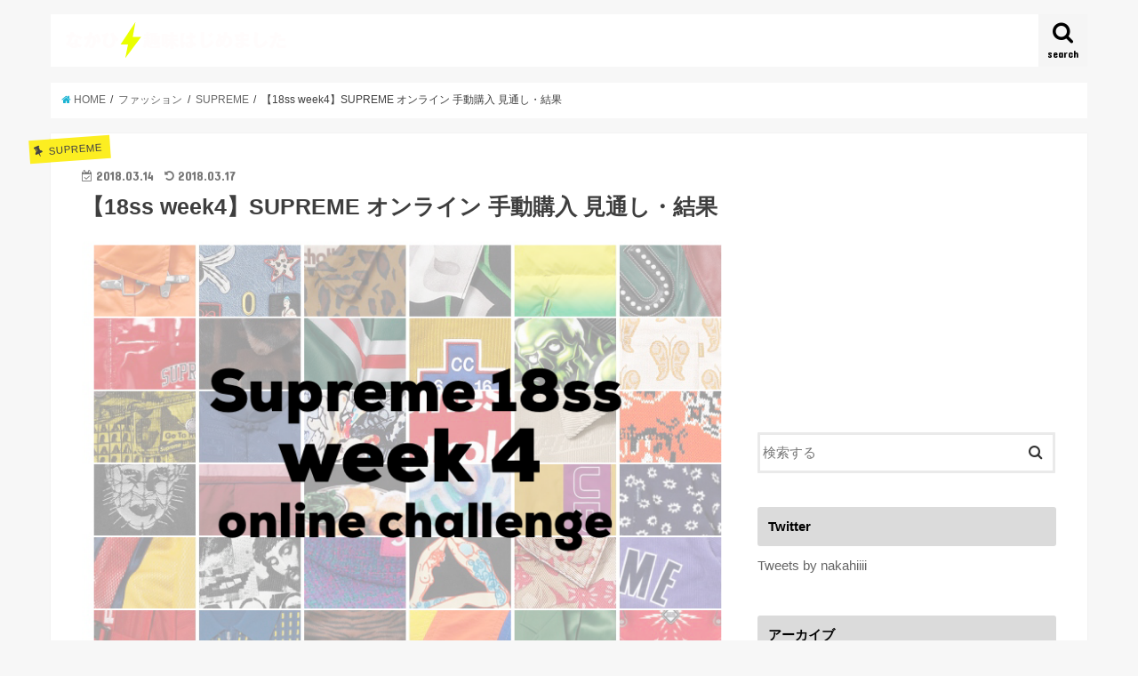

--- FILE ---
content_type: text/html; charset=UTF-8
request_url: https://nakahi-afi.com/supreme-18ss-week4/
body_size: 14813
content:
<!doctype html>
<!--[if lt IE 7]><html lang="ja"
	itemscope 
	itemtype="http://schema.org/Article" 
	prefix="og: http://ogp.me/ns#"  class="no-js lt-ie9 lt-ie8 lt-ie7"><![endif]-->
<!--[if (IE 7)&!(IEMobile)]><html lang="ja"
	itemscope 
	itemtype="http://schema.org/Article" 
	prefix="og: http://ogp.me/ns#"  class="no-js lt-ie9 lt-ie8"><![endif]-->
<!--[if (IE 8)&!(IEMobile)]><html lang="ja"
	itemscope 
	itemtype="http://schema.org/Article" 
	prefix="og: http://ogp.me/ns#"  class="no-js lt-ie9"><![endif]-->
<!--[if gt IE 8]><!--> <html lang="ja"
	itemscope 
	itemtype="http://schema.org/Article" 
	prefix="og: http://ogp.me/ns#"  class="no-js"><!--<![endif]-->

<head>
<meta charset="utf-8">
<meta http-equiv="X-UA-Compatible" content="IE=edge">
<title>【18ss week4】SUPREME オンライン 手動購入 見通し・結果 | なかひ。趣味はじめました。</title>
<meta name="HandheldFriendly" content="True">
<meta name="MobileOptimized" content="320">
<meta name="viewport" content="width=device-width, initial-scale=1"/>


<link rel="pingback" href="https://nakahi-afi.com/xmlrpc.php">

<!--[if IE]>
<![endif]-->
<!--[if lt IE 9]>
<script src="//html5shiv.googlecode.com/svn/trunk/html5.js"></script>
<script src="//css3-mediaqueries-js.googlecode.com/svn/trunk/css3-mediaqueries.js"></script>
<![endif]-->


<script async src="https://pagead2.googlesyndication.com/pagead/js/adsbygoogle.js?client=ca-pub-9214286031719895"
     crossorigin="anonymous"></script>

<!-- All in One SEO Pack 2.3.14.2 by Michael Torbert of Semper Fi Web Design[751,813] -->
<link rel="canonical" href="https://nakahi-afi.com/supreme-18ss-week4/" />
<meta property="og:title" content="【18ss week4】SUPREME オンライン 手動購入 見通し・結果 | なかひ。趣味はじめました。" />
<meta property="og:type" content="article" />
<meta property="og:url" content="https://nakahi-afi.com/supreme-18ss-week4/" />
<meta property="og:image" content="https://nakahi-afi.com/wp-content/uploads/2018/03/supreme-18ss-week4-top.png" />
<meta property="og:site_name" content="アフィリエイト始めました【2017年】" />
<meta property="og:description" content="(@nakahiiiiii)です。 WEEK2のVANS、WEEK3のNIKEと更に今回WEEK4にUNDERCOVERとのコラボと立て続けにコラボやってきてますねｗさすがSUPREMEですｗ今回はUNDERCOVERの店舗、ZOZOでの販売があり普段よりは購入しやすいかも？ 販売日時：3/17（土）11：00 ・SUPREMEオンラインストア（PC） ・SUPREMEオンラインストア（スマホ） ・SUPREME：楽天商品リスト 上記SUPREMEストアに加えUNDERCOVER店舗、ZOZOTOWNでの販売もあり ・UNDERCOVER店舗（仙台、金沢、DSMG） ・ZOZOTOWN それでは、ラインナップから見ていきましょう！ 18ss week4 ラインナップ x UNDERCOVER 以下、レギュラーがリークされ次第追記致します。 18ss week4 気になるアイテム ※完全に個人の感想なので注意 ・Supreme®/UNDERCOVER/Public Enemy White House Tee ・Supreme®/UNDERCOVER/Public Enemy Tee 最近ではもう暑いですからね！TEEの出番ももうじきでしょう！ ・Supreme®/UNDERCOVER/Public Enemy Crewneck Sweatshirt ・Supreme®/UNDERCOVER/Public Enemy Skate Pant シンプルなモノクロ配色のクルーネックは海外でも人気ですね！今の季節にもちょうどよく自分も欲しいアイテム！ ど派手なパンツ！こういう系のパンツ持っておきたいので要チェックしておりますｗ WEEK4 手動購入チャレンジ 今回、オンラインで手動で狙うアイテムはこちら ・Supreme®/UNDERCOVER/Public Enemy Tee 時期的にそろそろ活躍するであろうTEEを今回は手動でチャレンジしてみたいと思います！ただSUPREME感がほぼないのでSUPREME詳しくない人にはわからないでしょうね！カラーは無難に白か黒にしようと思っておりますよ。 オンラインの動向予想・見通し" />
<meta property="article:published_time" content="2018-03-14T16:50:54Z" />
<meta property="article:modified_time" content="2018-03-17T23:27:56Z" />
<meta name="twitter:card" content="summary" />
<meta name="twitter:site" content="@nakahiiiiii" />
<meta name="twitter:creator" content="@nakahiiiiii" />
<meta name="twitter:domain" content="twitter.com/nakahiiiiii" />
<meta name="twitter:title" content="【18ss week4】SUPREME オンライン 手動購入 見通し・結果 | なかひ。趣味はじめました。" />
<meta name="twitter:description" content="(@nakahiiiiii)です。 WEEK2のVANS、WEEK3のNIKEと更に今回WEEK4にUNDERCOVERとのコラボと立て続けにコラボやってきてますねｗさすがSUPREMEですｗ今回はUNDERCOVERの店舗、ZOZOでの販売があり普段よりは購入しやすいかも？ 販売日時：3/17（土）11：00 ・SUPREMEオンラインストア（PC） ・SUPREMEオンラインストア（スマホ） ・SUPREME：楽天商品リスト 上記SUPREMEストアに加えUNDERCOVER店舗、ZOZOTOWNでの販売もあり ・UNDERCOVER店舗（仙台、金沢、DSMG） ・ZOZOTOWN それでは、ラインナップから見ていきましょう！ 18ss week4 ラインナップ x UNDERCOVER 以下、レギュラーがリークされ次第追記致します。 18ss week4 気になるアイテム ※完全に個人の感想なので注意 ・Supreme®/UNDERCOVER/Public Enemy White House Tee ・Supreme®/UNDERCOVER/Public Enemy Tee 最近ではもう暑いですからね！TEEの出番ももうじきでしょう！ ・Supreme®/UNDERCOVER/Public Enemy Crewneck Sweatshirt ・Supreme®/UNDERCOVER/Public Enemy Skate Pant シンプルなモノクロ配色のクルーネックは海外でも人気ですね！今の季節にもちょうどよく自分も欲しいアイテム！ ど派手なパンツ！こういう系のパンツ持っておきたいので要チェックしておりますｗ WEEK4 手動購入チャレンジ 今回、オンラインで手動で狙うアイテムはこちら ・Supreme®/UNDERCOVER/Public Enemy Tee 時期的にそろそろ活躍するであろうTEEを今回は手動でチャレンジしてみたいと思います！ただSUPREME感がほぼないのでSUPREME詳しくない人にはわからないでしょうね！カラーは無難に白か黒にしようと思っておりますよ。 オンラインの動向予想・見通し" />
<meta name="twitter:image" content="https://nakahi-afi.com/wp-content/uploads/2018/03/supreme-18ss-week4-top.png" />
<meta itemprop="image" content="https://nakahi-afi.com/wp-content/uploads/2018/03/supreme-18ss-week4-top.png" />
			<script>
			(function(i,s,o,g,r,a,m){i['GoogleAnalyticsObject']=r;i[r]=i[r]||function(){
			(i[r].q=i[r].q||[]).push(arguments)},i[r].l=1*new Date();a=s.createElement(o),
			m=s.getElementsByTagName(o)[0];a.async=1;a.src=g;m.parentNode.insertBefore(a,m)
			})(window,document,'script','//www.google-analytics.com/analytics.js','ga');

			ga('create', 'UA-92185286-1', 'auto');
			
			ga('send', 'pageview');
			</script>
<!-- /all in one seo pack -->
<link rel='dns-prefetch' href='//ajax.googleapis.com' />
<link rel='dns-prefetch' href='//fonts.googleapis.com' />
<link rel='dns-prefetch' href='//maxcdn.bootstrapcdn.com' />
<link rel='dns-prefetch' href='//s.w.org' />
<link rel="alternate" type="application/rss+xml" title="なかひ。趣味はじめました。 &raquo; フィード" href="https://nakahi-afi.com/feed/" />
<link rel="alternate" type="application/rss+xml" title="なかひ。趣味はじめました。 &raquo; コメントフィード" href="https://nakahi-afi.com/comments/feed/" />
<link rel="alternate" type="application/rss+xml" title="なかひ。趣味はじめました。 &raquo; 【18ss week4】SUPREME オンライン 手動購入 見通し・結果 のコメントのフィード" href="https://nakahi-afi.com/supreme-18ss-week4/feed/" />
		<script type="text/javascript">
			window._wpemojiSettings = {"baseUrl":"https:\/\/s.w.org\/images\/core\/emoji\/2.2.1\/72x72\/","ext":".png","svgUrl":"https:\/\/s.w.org\/images\/core\/emoji\/2.2.1\/svg\/","svgExt":".svg","source":{"concatemoji":"https:\/\/nakahi-afi.com\/wp-includes\/js\/wp-emoji-release.min.js"}};
			!function(t,a,e){var r,n,i,o=a.createElement("canvas"),l=o.getContext&&o.getContext("2d");function c(t){var e=a.createElement("script");e.src=t,e.defer=e.type="text/javascript",a.getElementsByTagName("head")[0].appendChild(e)}for(i=Array("flag","emoji4"),e.supports={everything:!0,everythingExceptFlag:!0},n=0;n<i.length;n++)e.supports[i[n]]=function(t){var e,a=String.fromCharCode;if(!l||!l.fillText)return!1;switch(l.clearRect(0,0,o.width,o.height),l.textBaseline="top",l.font="600 32px Arial",t){case"flag":return(l.fillText(a(55356,56826,55356,56819),0,0),o.toDataURL().length<3e3)?!1:(l.clearRect(0,0,o.width,o.height),l.fillText(a(55356,57331,65039,8205,55356,57096),0,0),e=o.toDataURL(),l.clearRect(0,0,o.width,o.height),l.fillText(a(55356,57331,55356,57096),0,0),e!==o.toDataURL());case"emoji4":return l.fillText(a(55357,56425,55356,57341,8205,55357,56507),0,0),e=o.toDataURL(),l.clearRect(0,0,o.width,o.height),l.fillText(a(55357,56425,55356,57341,55357,56507),0,0),e!==o.toDataURL()}return!1}(i[n]),e.supports.everything=e.supports.everything&&e.supports[i[n]],"flag"!==i[n]&&(e.supports.everythingExceptFlag=e.supports.everythingExceptFlag&&e.supports[i[n]]);e.supports.everythingExceptFlag=e.supports.everythingExceptFlag&&!e.supports.flag,e.DOMReady=!1,e.readyCallback=function(){e.DOMReady=!0},e.supports.everything||(r=function(){e.readyCallback()},a.addEventListener?(a.addEventListener("DOMContentLoaded",r,!1),t.addEventListener("load",r,!1)):(t.attachEvent("onload",r),a.attachEvent("onreadystatechange",function(){"complete"===a.readyState&&e.readyCallback()})),(r=e.source||{}).concatemoji?c(r.concatemoji):r.wpemoji&&r.twemoji&&(c(r.twemoji),c(r.wpemoji)))}(window,document,window._wpemojiSettings);
		</script>
		<style type="text/css">
img.wp-smiley,
img.emoji {
	display: inline !important;
	border: none !important;
	box-shadow: none !important;
	height: 1em !important;
	width: 1em !important;
	margin: 0 .07em !important;
	vertical-align: -0.1em !important;
	background: none !important;
	padding: 0 !important;
}
</style>
<link rel='stylesheet' id='pz-linkcard-css'  href='//nakahi-afi.com/wp-content/uploads/pz-linkcard/style.css' type='text/css' media='all' />
<link rel='stylesheet' id='sb-type-std-css'  href='https://nakahi-afi.com/wp-content/plugins/speech-bubble/css/sb-type-std.css' type='text/css' media='all' />
<link rel='stylesheet' id='sb-type-fb-css'  href='https://nakahi-afi.com/wp-content/plugins/speech-bubble/css/sb-type-fb.css' type='text/css' media='all' />
<link rel='stylesheet' id='sb-type-fb-flat-css'  href='https://nakahi-afi.com/wp-content/plugins/speech-bubble/css/sb-type-fb-flat.css' type='text/css' media='all' />
<link rel='stylesheet' id='sb-type-ln-css'  href='https://nakahi-afi.com/wp-content/plugins/speech-bubble/css/sb-type-ln.css' type='text/css' media='all' />
<link rel='stylesheet' id='sb-type-ln-flat-css'  href='https://nakahi-afi.com/wp-content/plugins/speech-bubble/css/sb-type-ln-flat.css' type='text/css' media='all' />
<link rel='stylesheet' id='sb-type-pink-css'  href='https://nakahi-afi.com/wp-content/plugins/speech-bubble/css/sb-type-pink.css' type='text/css' media='all' />
<link rel='stylesheet' id='sb-type-rtail-css'  href='https://nakahi-afi.com/wp-content/plugins/speech-bubble/css/sb-type-rtail.css' type='text/css' media='all' />
<link rel='stylesheet' id='sb-type-drop-css'  href='https://nakahi-afi.com/wp-content/plugins/speech-bubble/css/sb-type-drop.css' type='text/css' media='all' />
<link rel='stylesheet' id='sb-type-think-css'  href='https://nakahi-afi.com/wp-content/plugins/speech-bubble/css/sb-type-think.css' type='text/css' media='all' />
<link rel='stylesheet' id='sb-no-br-css'  href='https://nakahi-afi.com/wp-content/plugins/speech-bubble/css/sb-no-br.css' type='text/css' media='all' />
<link rel='stylesheet' id='toc-screen-css'  href='https://nakahi-afi.com/wp-content/plugins/table-of-contents-plus/screen.min.css' type='text/css' media='all' />
<link rel='stylesheet' id='wp-polls-css'  href='https://nakahi-afi.com/wp-content/plugins/wp-polls/polls-css.css' type='text/css' media='all' />
<style id='wp-polls-inline-css' type='text/css'>
.wp-polls .pollbar {
	margin: 1px;
	font-size: 6px;
	line-height: 8px;
	height: 8px;
	background-image: url('https://nakahi-afi.com/wp-content/plugins/wp-polls/images/default/pollbg.gif');
	border: 1px solid #c8c8c8;
}

</style>
<link rel='stylesheet' id='style-css'  href='https://nakahi-afi.com/wp-content/themes/jstork/style.css' type='text/css' media='all' />
<link rel='stylesheet' id='child-style-css'  href='https://nakahi-afi.com/wp-content/themes/jstork_custom/style.css' type='text/css' media='all' />
<link rel='stylesheet' id='slick-css'  href='https://nakahi-afi.com/wp-content/themes/jstork/library/css/slick.css' type='text/css' media='all' />
<link rel='stylesheet' id='shortcode-css'  href='https://nakahi-afi.com/wp-content/themes/jstork/library/css/shortcode.css' type='text/css' media='all' />
<link rel='stylesheet' id='gf_Concert-css'  href='//fonts.googleapis.com/css?family=Concert+One' type='text/css' media='all' />
<link rel='stylesheet' id='gf_Lato-css'  href='//fonts.googleapis.com/css?family=Lato' type='text/css' media='all' />
<link rel='stylesheet' id='fontawesome-css'  href='//maxcdn.bootstrapcdn.com/font-awesome/4.6.0/css/font-awesome.min.css' type='text/css' media='all' />
<link rel='stylesheet' id='remodal-css'  href='https://nakahi-afi.com/wp-content/themes/jstork/library/css/remodal.css' type='text/css' media='all' />
<script type='text/javascript' src='//ajax.googleapis.com/ajax/libs/jquery/1.12.2/jquery.min.js'></script>
<link rel='https://api.w.org/' href='https://nakahi-afi.com/wp-json/' />
<link rel="EditURI" type="application/rsd+xml" title="RSD" href="https://nakahi-afi.com/xmlrpc.php?rsd" />
<link rel="wlwmanifest" type="application/wlwmanifest+xml" href="https://nakahi-afi.com/wp-includes/wlwmanifest.xml" /> 
<link rel='prev' title='【18ss week3】SUPREME オンライン 手動購入 見通し・結果' href='https://nakahi-afi.com/supreme-18ss-week3/' />
<link rel='next' title='【18ss week5】SUPREME オンライン 手動購入 見通し・結果' href='https://nakahi-afi.com/supreme-18ss-week5/' />

<link rel='shortlink' href='https://nakahi-afi.com/?p=3073' />
<link rel="alternate" type="application/json+oembed" href="https://nakahi-afi.com/wp-json/oembed/1.0/embed?url=https%3A%2F%2Fnakahi-afi.com%2Fsupreme-18ss-week4%2F" />
<link rel="alternate" type="text/xml+oembed" href="https://nakahi-afi.com/wp-json/oembed/1.0/embed?url=https%3A%2F%2Fnakahi-afi.com%2Fsupreme-18ss-week4%2F&#038;format=xml" />
<style type="text/css">
body{color: #3E3E3E;}
a,#breadcrumb li a i{color: #1bb4d3;}
a:hover{color: #E69B9B;}
.article-footer .post-categories li a,.article-footer .tags a{  background: #1bb4d3;  border:1px solid #1bb4d3;}
.article-footer .tags a{color:#1bb4d3; background: none;}
.article-footer .post-categories li a:hover,.article-footer .tags a:hover{ background:#E69B9B;  border-color:#E69B9B;}
input[type="text"],input[type="password"],input[type="datetime"],input[type="datetime-local"],input[type="date"],input[type="month"],input[type="time"],input[type="week"],input[type="number"],input[type="email"],input[type="url"],input[type="search"],input[type="tel"],input[type="color"],select,textarea,.field { background-color: #ffffff;}
/*ヘッダー*/
.header{color: #ffffff;}
.header.bg,.header #inner-header,.menu-sp{background: #ffffff;}
#logo a{color: #eeee22;}
#g_nav .nav li a,.nav_btn,.menu-sp a,.menu-sp a,.menu-sp > ul:after{color: #000000;}
#logo a:hover,#g_nav .nav li a:hover,.nav_btn:hover{color:#aaaaaa;}
@media only screen and (min-width: 768px) {
.nav > li > a:after{background: #aaaaaa;}
.nav ul {background: #666666;}
#g_nav .nav li ul.sub-menu li a{color: #f7f7f7;}
}
@media only screen and (max-width: 1165px) {
.site_description{
background: #ffffff;
color: #ffffff;
}
}
/*メインエリア*/
#inner-content{background: #ffffff}
.top-post-list .post-list:before{background: #1bb4d3;}
.widget li a:after{color: #1bb4d3;}
/* 投稿ページ見出し */
.entry-content h2,.widgettitle{background: #dbdbdb; color: #000000;}
.entry-content h3{border-color: #dbdbdb;}
.h_boader .entry-content h2{border-color: #dbdbdb; color: #3E3E3E;}
.h_balloon .entry-content h2:after{border-top-color: #dbdbdb;}
/* リスト要素 */
.entry-content ul li:before{ background: #dbdbdb;}
.entry-content ol li:before{ background: #dbdbdb;}
/* カテゴリーラベル */
.post-list-card .post-list .eyecatch .cat-name,.top-post-list .post-list .eyecatch .cat-name,.byline .cat-name,.single .authorbox .author-newpost li .cat-name,.related-box li .cat-name,.carouselwrap .cat-name,.eyecatch .cat-name{background: #fcee21; color:  #444444;}
/* ランキングバッジ */
ul.wpp-list li a:before{background: #dbdbdb; color: #000000;}
/* アーカイブのボタン */
.readmore a{border:1px solid #1bb4d3;color:#1bb4d3;}
.readmore a:hover{background:#1bb4d3;color:#fff;}
/* ボタンの色 */
.btn-wrap a{background: #1bb4d3;border: 1px solid #1bb4d3;}
.btn-wrap a:hover{background: #E69B9B;border-color: #E69B9B;}
.btn-wrap.simple a{border:1px solid #1bb4d3;color:#1bb4d3;}
.btn-wrap.simple a:hover{background:#1bb4d3;}
/* コメント */
.blue-btn, .comment-reply-link, #submit { background-color: #1bb4d3; }
.blue-btn:hover, .comment-reply-link:hover, #submit:hover, .blue-btn:focus, .comment-reply-link:focus, #submit:focus {background-color: #E69B9B; }
/* サイドバー */
#sidebar1{color: #444444;}
.widget a{text-decoration:none; color:#666666;}
.widget a:hover{color:#999999;}
/*フッター*/
#footer-top.bg,#footer-top .inner,.cta-inner{background-color: #666666; color: #CACACA;}
.footer a,#footer-top a{color: #f7f7f7;}
#footer-top .widgettitle{color: #CACACA;}
.footer.bg,.footer .inner {background-color: #666666;color: #CACACA;}
.footer-links li a:before{ color: #ffffff;}
/* ページネーション */
.pagination a, .pagination span,.page-links a{border-color: #1bb4d3; color: #1bb4d3;}
.pagination .current,.pagination .current:hover,.page-links ul > li > span{background-color: #1bb4d3; border-color: #1bb4d3;}
.pagination a:hover, .pagination a:focus,.page-links a:hover, .page-links a:focus{background-color: #1bb4d3; color: #fff;}
</style>
<link rel="icon" href="https://nakahi-afi.com/wp-content/uploads/2017/02/cropped-d7c27dfcd9fb7e7fe52fd4a8f6dae5ad-32x32.png" sizes="32x32" />
<link rel="icon" href="https://nakahi-afi.com/wp-content/uploads/2017/02/cropped-d7c27dfcd9fb7e7fe52fd4a8f6dae5ad-192x192.png" sizes="192x192" />
<link rel="apple-touch-icon-precomposed" href="https://nakahi-afi.com/wp-content/uploads/2017/02/cropped-d7c27dfcd9fb7e7fe52fd4a8f6dae5ad-180x180.png" />
<meta name="msapplication-TileImage" content="https://nakahi-afi.com/wp-content/uploads/2017/02/cropped-d7c27dfcd9fb7e7fe52fd4a8f6dae5ad-270x270.png" />
</head>

<body class="post-template-default single single-post postid-3073 single-format-standard">
<div id="container" class="  ">

<header class="header animated fadeIn bgnormal headerleft" role="banner">
<div id="inner-header" class="wrap cf">
<div id="logo" class="gf fs_s">
<p class="h1 img"><a href="https://nakahi-afi.com"><img src="https://nakahi-afi.com/wp-content/uploads/2017/06/logo-1.png" alt="なかひ。趣味はじめました。"></a></p>
</div>

<nav id="g_nav" role="navigation">
<a href="#searchbox" data-remodal-target="searchbox" class="nav_btn search_btn"><span class="text gf">search</span></a>

</nav>

<a href="#spnavi" data-remodal-target="spnavi" class="nav_btn"><span class="text gf">menu</span></a>


</div>
</header>

<div class="remodal" data-remodal-id="spnavi" data-remodal-options="hashTracking:false">
<button data-remodal-action="close" class="remodal-close"><span class="text gf">CLOSE</span></button>
<div id="categories-4" class="widget widget_categories"><h4 class="widgettitle"><span>カテゴリー</span></h4>		<ul>
	<li class="cat-item cat-item-10"><a href="https://nakahi-afi.com/category/iqos/" >IQOS（アイコス） <span class="count">(2)</span></a>
</li>
	<li class="cat-item cat-item-3"><a href="https://nakahi-afi.com/category/pc/" >PC関係 <span class="count">(8)</span></a>
</li>
	<li class="cat-item cat-item-19"><a href="https://nakahi-afi.com/category/creditcard/" >クレジットカード <span class="count">(3)</span></a>
</li>
	<li class="cat-item cat-item-7"><a href="https://nakahi-afi.com/category/game/" >ゲーム <span class="count">(1)</span></a>
</li>
	<li class="cat-item cat-item-16"><a href="https://nakahi-afi.com/category/skateboard/" >スケボー <span class="count">(1)</span></a>
</li>
	<li class="cat-item cat-item-5"><a href="https://nakahi-afi.com/category/fashion/" >ファッション <span class="count">(106)</span></a>
<ul class='children'>
	<li class="cat-item cat-item-9"><a href="https://nakahi-afi.com/category/fashion/antisocialsocialclub/" >AntisocialsocialClub <span class="count">(10)</span></a>
</li>
	<li class="cat-item cat-item-8"><a href="https://nakahi-afi.com/category/fashion/supreme/" >SUPREME <span class="count">(77)</span></a>
</li>
	<li class="cat-item cat-item-18"><a href="https://nakahi-afi.com/category/fashion/sneakers/" >スニーカー <span class="count">(4)</span></a>
</li>
</ul>
</li>
	<li class="cat-item cat-item-15"><a href="https://nakahi-afi.com/category/furima/" >フリマアプリ <span class="count">(2)</span></a>
</li>
	<li class="cat-item cat-item-21"><a href="https://nakahi-afi.com/category/%e3%83%ac%e3%83%93%e3%83%a5%e3%83%bc/" >レビュー <span class="count">(3)</span></a>
</li>
	<li class="cat-item cat-item-22"><a href="https://nakahi-afi.com/category/%e4%bb%ae%e6%83%b3%e9%80%9a%e8%b2%a8/" >仮想通貨 <span class="count">(1)</span></a>
</li>
	<li class="cat-item cat-item-14"><a href="https://nakahi-afi.com/category/ninntenndo-switch/" >任天堂スイッチ <span class="count">(2)</span></a>
</li>
	<li class="cat-item cat-item-1"><a href="https://nakahi-afi.com/category/no/" >未分類 <span class="count">(11)</span></a>
</li>
	<li class="cat-item cat-item-4"><a href="https://nakahi-afi.com/category/managementreport/" >運営報告 <span class="count">(8)</span></a>
</li>
	<li class="cat-item cat-item-17"><a href="https://nakahi-afi.com/category/ticket/" >電子チケット <span class="count">(2)</span></a>
</li>
	<li class="cat-item cat-item-6"><a href="https://nakahi-afi.com/category/music/" >音楽 <span class="count">(5)</span></a>
</li>
		</ul>
</div><button data-remodal-action="close" class="remodal-close"><span class="text gf">CLOSE</span></button>
</div>



<div class="remodal searchbox" data-remodal-id="searchbox" data-remodal-options="hashTracking:false">
<div class="search cf"><dl><dt>キーワードで記事を検索</dt><dd><form role="search" method="get" id="searchform" class="searchform cf" action="https://nakahi-afi.com/" >
		<input type="search" placeholder="検索する" value="" name="s" id="s" />
		<button type="submit" id="searchsubmit" ><i class="fa fa-search"></i></button>
		</form></dd></dl></div>
<button data-remodal-action="close" class="remodal-close"><span class="text gf">CLOSE</span></button>
</div>









<div id="breadcrumb" class="breadcrumb inner wrap cf"><ul><li itemscope itemtype="//data-vocabulary.org/Breadcrumb"><a href="https://nakahi-afi.com/" itemprop="url"><i class="fa fa-home"></i><span itemprop="title"> HOME</span></a></li><li itemscope itemtype="//data-vocabulary.org/Breadcrumb"><a href="https://nakahi-afi.com/category/fashion/" itemprop="url"><span itemprop="title">ファッション</span></a></li><li itemscope itemtype="//data-vocabulary.org/Breadcrumb"><a href="https://nakahi-afi.com/category/fashion/supreme/" itemprop="url"><span itemprop="title">SUPREME</span></a></li><li>【18ss week4】SUPREME オンライン 手動購入 見通し・結果</li></ul></div>
<div id="content">
<div id="inner-content" class="wrap cf">

<main id="main" class="m-all t-all d-5of7 cf" role="main">
<article id="post-3073" class="post-3073 post type-post status-publish format-standard has-post-thumbnail hentry category-supreme category-fashion article cf" role="article">
<header class="article-header entry-header">
<p class="byline entry-meta vcard cf">

<span class="cat-name cat-id-8">SUPREME</span>
<time class="date gf entry-date updated">2018.03.14</time>
<time class="date gf entry-date undo updated" datetime="2018-03-17">2018.03.17</time>
<span class="writer name author"><span class="fn">nakahi</span></span>
</p>

<h1 class="entry-title single-title" itemprop="headline" rel="bookmark">【18ss week4】SUPREME オンライン 手動購入 見通し・結果</h1>

<figure class="eyecatch">
<img width="745" height="531" src="https://nakahi-afi.com/wp-content/uploads/2018/03/supreme-18ss-week4-top.png" class="attachment-post-thumbnail size-post-thumbnail wp-post-image" alt="" srcset="https://nakahi-afi.com/wp-content/uploads/2018/03/supreme-18ss-week4-top.png 745w, https://nakahi-afi.com/wp-content/uploads/2018/03/supreme-18ss-week4-top-300x214.png 300w" sizes="(max-width: 745px) 100vw, 745px" /></figure>
<div class="share short">
<div class="sns">
<ul class="clearfix">

<li class="twitter"> 
<a target="blank" href="http://twitter.com/intent/tweet?url=https%3A%2F%2Fnakahi-afi.com%2Fsupreme-18ss-week4%2F&text=%E3%80%9018ss+week4%E3%80%91SUPREME+%E3%82%AA%E3%83%B3%E3%83%A9%E3%82%A4%E3%83%B3+%E6%89%8B%E5%8B%95%E8%B3%BC%E5%85%A5+%E8%A6%8B%E9%80%9A%E3%81%97%E3%83%BB%E7%B5%90%E6%9E%9C&via=@nakahiiiiii&tw_p=tweetbutton" onclick="window.open(this.href, 'tweetwindow', 'width=550, height=450,personalbar=0,toolbar=0,scrollbars=1,resizable=1'); return false;"><i class="fa fa-twitter"></i><span class="text">ツイート</span><span class="count"></span></a>
</li>

<li class="facebook">
<a href="http://www.facebook.com/sharer.php?src=bm&u=https%3A%2F%2Fnakahi-afi.com%2Fsupreme-18ss-week4%2F&t=%E3%80%9018ss+week4%E3%80%91SUPREME+%E3%82%AA%E3%83%B3%E3%83%A9%E3%82%A4%E3%83%B3+%E6%89%8B%E5%8B%95%E8%B3%BC%E5%85%A5+%E8%A6%8B%E9%80%9A%E3%81%97%E3%83%BB%E7%B5%90%E6%9E%9C" onclick="javascript:window.open(this.href, '', 'menubar=no,toolbar=no,resizable=yes,scrollbars=yes,height=300,width=600');return false;"><i class="fa fa-facebook"></i>
<span class="text">シェア</span><span class="count"></span></a>
</li>

<li class="hatebu">       
<a href="http://b.hatena.ne.jp/add?mode=confirm&url=https://nakahi-afi.com/supreme-18ss-week4/&title=%E3%80%9018ss+week4%E3%80%91SUPREME+%E3%82%AA%E3%83%B3%E3%83%A9%E3%82%A4%E3%83%B3+%E6%89%8B%E5%8B%95%E8%B3%BC%E5%85%A5+%E8%A6%8B%E9%80%9A%E3%81%97%E3%83%BB%E7%B5%90%E6%9E%9C" onclick="window.open(this.href, 'HBwindow', 'width=600, height=400, menubar=no, toolbar=no, scrollbars=yes'); return false;" target="_blank"><span class="text">はてブ</span><span class="count"></span></a>
</li>

<li class="googleplus">
<a href="https://plusone.google.com/_/+1/confirm?hl=ja&url=https://nakahi-afi.com/supreme-18ss-week4/" onclick="window.open(this.href, 'window', 'width=550, height=450,personalbar=0,toolbar=0,scrollbars=1,resizable=1'); return false;" rel="tooltip" data-toggle="tooltip" data-placement="top" title="GooglePlusで共有"><i class="fa fa-google-plus"></i><span class="text">Google+</span><span class="count"></span></a>
</li>

<li class="pocket">
<a href="http://getpocket.com/edit?url=https://nakahi-afi.com/supreme-18ss-week4/&title=【18ss week4】SUPREME オンライン 手動購入 見通し・結果" onclick="window.open(this.href, 'FBwindow', 'width=550, height=350, menubar=no, toolbar=no, scrollbars=yes'); return false;"><i class="fa fa-get-pocket"></i><span class="text">Pocket</span><span class="count"></span></a></li>

</ul>
</div> 
</div></header>



<section class="entry-content cf">

<div class="add titleunder">
<div id="text-14" class="widget widget_text">			<div class="textwidget"><div class="column-wrap cf "><div align="center">スポンサードリンク</div>
 <div class="d-1of2 t-1of2 m-all "><div align="center">
<script async src="//pagead2.googlesyndication.com/pagead/js/adsbygoogle.js"></script>
<!-- 記事上 -->
<ins class="adsbygoogle"
     style="display:inline-block;width:300px;height:250px"
     data-ad-client="ca-pub-9214286031719895"
     data-ad-slot="2068503965"></ins>
<script>
(adsbygoogle = window.adsbygoogle || []).push({});
</script></div></div>
 <div class="d-1of2 t-1of2 m-all "><div align="center">
<script async src="//pagead2.googlesyndication.com/pagead/js/adsbygoogle.js"></script>
<!-- 記事上 -->
<ins class="adsbygoogle"
     style="display:inline-block;width:300px;height:250px"
     data-ad-client="ca-pub-9214286031719895"
     data-ad-slot="2068503965"></ins>
<script>
(adsbygoogle = window.adsbygoogle || []).push({});
</script></div></div>
</div></div>
		</div></div>

<p>(<a href="https://twitter.com/nakahiiiiii" target="_blank" rel="noopener noreferrer">@nakahiiiiii</a>)です。</p>
<p>WEEK2のVANS、WEEK3のNIKEと更に今回WEEK4にUNDERCOVERとのコラボと立て続けにコラボやってきてますねｗさすがSUPREMEですｗ今回はUNDERCOVERの店舗、ZOZOでの販売があり普段よりは購入しやすいかも？</p>
<p>販売日時：3/17（土）11：00<br />
・<a href="http://www.supremenewyork.com/shop/all" target="_blank" rel="noopener noreferrer">SUPREMEオンラインストア（PC）</a><br />
・<a href="http://www.supremenewyork.com/mobile" target="_blank" rel="noopener noreferrer">SUPREMEオンラインストア（スマホ）</a><br />
・<a href="//af.moshimo.com/af/c/click?a_id=728448&amp;p_id=54&amp;pc_id=54&amp;pl_id=616&amp;url=http%3A%2F%2Fsearch.rakuten.co.jp%2Fsearch%2Fmall%2FSUPREME/-/" target="_blank" rel="noopener noreferrer">SUPREME：楽天商品リスト</a><img style="border: 0px none;" src="//i.moshimo.com/af/i/impression?a_id=728448&amp;p_id=54&amp;pc_id=54&amp;pl_id=616" alt="" width="1" height="1" /><br />
上記SUPREMEストアに加えUNDERCOVER店舗、ZOZOTOWNでの販売もあり<br />
・<a href="http://www.undercoverism.com/sp/uc_sup2018.html" target="_blank" rel="noopener noreferrer">UNDERCOVER店舗</a>（仙台、金沢、DSMG）<br />
・<a href="http://zozo.jp/undercover-supreme-2018ss/" target="_blank" rel="noopener noreferrer">ZOZOTOWN</a></p>
<p>それでは、ラインナップから見ていきましょう！</p>
<p>&nbsp;</p>
<h2>18ss week4 ラインナップ</h2>

		<style type='text/css'>
			#gallery-1 {
				margin: auto;
			}
			#gallery-1 .gallery-item {
				float: left;
				margin-top: 10px;
				text-align: center;
				width: 50%;
			}
			#gallery-1 img {
				border: 2px solid #cfcfcf;
			}
			#gallery-1 .gallery-caption {
				margin-left: 0;
			}
			/* see gallery_shortcode() in wp-includes/media.php */
		</style>
		<div id='gallery-1' class='gallery galleryid-3073 gallery-columns-2 gallery-size-medium'><dl class='gallery-item'>
			<dt class='gallery-icon landscape'>
				<a href='https://nakahi-afi.com/wp-content/uploads/2018/03/sup50.jpg'><img width="300" height="266" src="https://nakahi-afi.com/wp-content/uploads/2018/03/sup50-300x266.jpg" class="attachment-medium size-medium" alt="" srcset="https://nakahi-afi.com/wp-content/uploads/2018/03/sup50-300x266.jpg 300w, https://nakahi-afi.com/wp-content/uploads/2018/03/sup50-768x682.jpg 768w, https://nakahi-afi.com/wp-content/uploads/2018/03/sup50-1024x909.jpg 1024w, https://nakahi-afi.com/wp-content/uploads/2018/03/sup50.jpg 1200w" sizes="(max-width: 300px) 100vw, 300px" /></a>
			</dt></dl><dl class='gallery-item'>
			<dt class='gallery-icon landscape'>
				<a href='https://nakahi-afi.com/wp-content/uploads/2018/03/sup51.jpg'><img width="300" height="266" src="https://nakahi-afi.com/wp-content/uploads/2018/03/sup51-300x266.jpg" class="attachment-medium size-medium" alt="" srcset="https://nakahi-afi.com/wp-content/uploads/2018/03/sup51-300x266.jpg 300w, https://nakahi-afi.com/wp-content/uploads/2018/03/sup51-768x681.jpg 768w, https://nakahi-afi.com/wp-content/uploads/2018/03/sup51-1024x908.jpg 1024w, https://nakahi-afi.com/wp-content/uploads/2018/03/sup51.jpg 1200w" sizes="(max-width: 300px) 100vw, 300px" /></a>
			</dt></dl><br style="clear: both" />
		</div>

<p>&nbsp;</p>

		<style type='text/css'>
			#gallery-2 {
				margin: auto;
			}
			#gallery-2 .gallery-item {
				float: left;
				margin-top: 10px;
				text-align: center;
				width: 100%;
			}
			#gallery-2 img {
				border: 2px solid #cfcfcf;
			}
			#gallery-2 .gallery-caption {
				margin-left: 0;
			}
			/* see gallery_shortcode() in wp-includes/media.php */
		</style>
		<div id='gallery-2' class='gallery galleryid-3073 gallery-columns-1 gallery-size-large'><dl class='gallery-item'>
			<dt class='gallery-icon landscape'>
				<a href='https://nakahi-afi.com/wp-content/uploads/2018/03/sup52.jpg'><img width="728" height="251" src="https://nakahi-afi.com/wp-content/uploads/2018/03/sup52-1024x353.jpg" class="attachment-large size-large" alt="" srcset="https://nakahi-afi.com/wp-content/uploads/2018/03/sup52-1024x353.jpg 1024w, https://nakahi-afi.com/wp-content/uploads/2018/03/sup52-300x103.jpg 300w, https://nakahi-afi.com/wp-content/uploads/2018/03/sup52-768x265.jpg 768w" sizes="(max-width: 728px) 100vw, 728px" /></a>
			</dt></dl><br style="clear: both" /><dl class='gallery-item'>
			<dt class='gallery-icon landscape'>
				<a href='https://nakahi-afi.com/wp-content/uploads/2018/03/sup53.jpg'><img width="728" height="189" src="https://nakahi-afi.com/wp-content/uploads/2018/03/sup53-1024x266.jpg" class="attachment-large size-large" alt="" srcset="https://nakahi-afi.com/wp-content/uploads/2018/03/sup53-1024x266.jpg 1024w, https://nakahi-afi.com/wp-content/uploads/2018/03/sup53-300x78.jpg 300w, https://nakahi-afi.com/wp-content/uploads/2018/03/sup53-768x200.jpg 768w" sizes="(max-width: 728px) 100vw, 728px" /></a>
			</dt></dl><br style="clear: both" />
		</div>

<h3>x UNDERCOVER</h3>

		<style type='text/css'>
			#gallery-3 {
				margin: auto;
			}
			#gallery-3 .gallery-item {
				float: left;
				margin-top: 10px;
				text-align: center;
				width: 25%;
			}
			#gallery-3 img {
				border: 2px solid #cfcfcf;
			}
			#gallery-3 .gallery-caption {
				margin-left: 0;
			}
			/* see gallery_shortcode() in wp-includes/media.php */
		</style>
		<div id='gallery-3' class='gallery galleryid-3073 gallery-columns-4 gallery-size-thumbnail'><dl class='gallery-item'>
			<dt class='gallery-icon landscape'>
				<a href='https://nakahi-afi.com/wp-content/uploads/2018/03/sup16.jpg'><img width="150" height="150" src="https://nakahi-afi.com/wp-content/uploads/2018/03/sup16-150x150.jpg" class="attachment-thumbnail size-thumbnail" alt="" /></a>
			</dt></dl><dl class='gallery-item'>
			<dt class='gallery-icon landscape'>
				<a href='https://nakahi-afi.com/wp-content/uploads/2018/03/sup17.jpg'><img width="150" height="150" src="https://nakahi-afi.com/wp-content/uploads/2018/03/sup17-150x150.jpg" class="attachment-thumbnail size-thumbnail" alt="" /></a>
			</dt></dl><dl class='gallery-item'>
			<dt class='gallery-icon landscape'>
				<a href='https://nakahi-afi.com/wp-content/uploads/2018/03/sup28.jpg'><img width="150" height="150" src="https://nakahi-afi.com/wp-content/uploads/2018/03/sup28-150x150.jpg" class="attachment-thumbnail size-thumbnail" alt="" /></a>
			</dt></dl><dl class='gallery-item'>
			<dt class='gallery-icon landscape'>
				<a href='https://nakahi-afi.com/wp-content/uploads/2018/03/sup27.jpg'><img width="150" height="150" src="https://nakahi-afi.com/wp-content/uploads/2018/03/sup27-150x150.jpg" class="attachment-thumbnail size-thumbnail" alt="" /></a>
			</dt></dl><br style="clear: both" /><dl class='gallery-item'>
			<dt class='gallery-icon landscape'>
				<a href='https://nakahi-afi.com/wp-content/uploads/2018/03/sup9.jpg'><img width="150" height="150" src="https://nakahi-afi.com/wp-content/uploads/2018/03/sup9-150x150.jpg" class="attachment-thumbnail size-thumbnail" alt="" /></a>
			</dt></dl><dl class='gallery-item'>
			<dt class='gallery-icon landscape'>
				<a href='https://nakahi-afi.com/wp-content/uploads/2018/03/sup13.jpg'><img width="150" height="150" src="https://nakahi-afi.com/wp-content/uploads/2018/03/sup13-150x150.jpg" class="attachment-thumbnail size-thumbnail" alt="" /></a>
			</dt></dl><dl class='gallery-item'>
			<dt class='gallery-icon landscape'>
				<a href='https://nakahi-afi.com/wp-content/uploads/2018/03/sup21.jpg'><img width="150" height="150" src="https://nakahi-afi.com/wp-content/uploads/2018/03/sup21-150x150.jpg" class="attachment-thumbnail size-thumbnail" alt="" /></a>
			</dt></dl><dl class='gallery-item'>
			<dt class='gallery-icon landscape'>
				<a href='https://nakahi-afi.com/wp-content/uploads/2018/03/sup25.jpg'><img width="150" height="150" src="https://nakahi-afi.com/wp-content/uploads/2018/03/sup25-150x150.jpg" class="attachment-thumbnail size-thumbnail" alt="" /></a>
			</dt></dl><br style="clear: both" /><dl class='gallery-item'>
			<dt class='gallery-icon landscape'>
				<a href='https://nakahi-afi.com/wp-content/uploads/2018/03/sup30.jpg'><img width="150" height="150" src="https://nakahi-afi.com/wp-content/uploads/2018/03/sup30-150x150.jpg" class="attachment-thumbnail size-thumbnail" alt="" /></a>
			</dt></dl><dl class='gallery-item'>
			<dt class='gallery-icon landscape'>
				<a href='https://nakahi-afi.com/wp-content/uploads/2018/03/sup31.jpg'><img width="150" height="150" src="https://nakahi-afi.com/wp-content/uploads/2018/03/sup31-150x150.jpg" class="attachment-thumbnail size-thumbnail" alt="" /></a>
			</dt></dl><dl class='gallery-item'>
			<dt class='gallery-icon landscape'>
				<a href='https://nakahi-afi.com/wp-content/uploads/2018/03/sup32.jpg'><img width="150" height="150" src="https://nakahi-afi.com/wp-content/uploads/2018/03/sup32-150x150.jpg" class="attachment-thumbnail size-thumbnail" alt="" /></a>
			</dt></dl><dl class='gallery-item'>
			<dt class='gallery-icon landscape'>
				<a href='https://nakahi-afi.com/wp-content/uploads/2018/03/sup33.jpg'><img width="150" height="150" src="https://nakahi-afi.com/wp-content/uploads/2018/03/sup33-150x150.jpg" class="attachment-thumbnail size-thumbnail" alt="" /></a>
			</dt></dl><br style="clear: both" /><dl class='gallery-item'>
			<dt class='gallery-icon landscape'>
				<a href='https://nakahi-afi.com/wp-content/uploads/2018/03/sup42.jpg'><img width="150" height="150" src="https://nakahi-afi.com/wp-content/uploads/2018/03/sup42-150x150.jpg" class="attachment-thumbnail size-thumbnail" alt="" /></a>
			</dt></dl><dl class='gallery-item'>
			<dt class='gallery-icon landscape'>
				<a href='https://nakahi-afi.com/wp-content/uploads/2018/03/sup43.jpg'><img width="150" height="150" src="https://nakahi-afi.com/wp-content/uploads/2018/03/sup43-150x150.jpg" class="attachment-thumbnail size-thumbnail" alt="" /></a>
			</dt></dl><dl class='gallery-item'>
			<dt class='gallery-icon landscape'>
				<a href='https://nakahi-afi.com/wp-content/uploads/2018/03/sup37.jpg'><img width="150" height="150" src="https://nakahi-afi.com/wp-content/uploads/2018/03/sup37-150x150.jpg" class="attachment-thumbnail size-thumbnail" alt="" /></a>
			</dt></dl><dl class='gallery-item'>
			<dt class='gallery-icon landscape'>
				<a href='https://nakahi-afi.com/wp-content/uploads/2018/03/sup38.jpg'><img width="150" height="150" src="https://nakahi-afi.com/wp-content/uploads/2018/03/sup38-150x150.jpg" class="attachment-thumbnail size-thumbnail" alt="" /></a>
			</dt></dl><br style="clear: both" /><dl class='gallery-item'>
			<dt class='gallery-icon landscape'>
				<a href='https://nakahi-afi.com/wp-content/uploads/2018/03/sup35.jpg'><img width="150" height="150" src="https://nakahi-afi.com/wp-content/uploads/2018/03/sup35-150x150.jpg" class="attachment-thumbnail size-thumbnail" alt="" /></a>
			</dt></dl><dl class='gallery-item'>
			<dt class='gallery-icon landscape'>
				<a href='https://nakahi-afi.com/wp-content/uploads/2018/03/sup34.jpg'><img width="150" height="150" src="https://nakahi-afi.com/wp-content/uploads/2018/03/sup34-150x150.jpg" class="attachment-thumbnail size-thumbnail" alt="" /></a>
			</dt></dl><dl class='gallery-item'>
			<dt class='gallery-icon landscape'>
				<a href='https://nakahi-afi.com/wp-content/uploads/2018/03/sup40.jpg'><img width="150" height="150" src="https://nakahi-afi.com/wp-content/uploads/2018/03/sup40-150x150.jpg" class="attachment-thumbnail size-thumbnail" alt="" /></a>
			</dt></dl><dl class='gallery-item'>
			<dt class='gallery-icon landscape'>
				<a href='https://nakahi-afi.com/wp-content/uploads/2018/03/sup45.jpg'><img width="150" height="150" src="https://nakahi-afi.com/wp-content/uploads/2018/03/sup45-150x150.jpg" class="attachment-thumbnail size-thumbnail" alt="" /></a>
			</dt></dl><br style="clear: both" /><dl class='gallery-item'>
			<dt class='gallery-icon landscape'>
				<a href='https://nakahi-afi.com/wp-content/uploads/2018/03/sup47.jpg'><img width="150" height="150" src="https://nakahi-afi.com/wp-content/uploads/2018/03/sup47-150x150.jpg" class="attachment-thumbnail size-thumbnail" alt="" /></a>
			</dt></dl><dl class='gallery-item'>
			<dt class='gallery-icon landscape'>
				<a href='https://nakahi-afi.com/wp-content/uploads/2018/03/sup48.jpg'><img width="150" height="150" src="https://nakahi-afi.com/wp-content/uploads/2018/03/sup48-150x150.jpg" class="attachment-thumbnail size-thumbnail" alt="" /></a>
			</dt></dl><dl class='gallery-item'>
			<dt class='gallery-icon landscape'>
				<a href='https://nakahi-afi.com/wp-content/uploads/2018/03/sup49.jpg'><img width="150" height="150" src="https://nakahi-afi.com/wp-content/uploads/2018/03/sup49-150x150.jpg" class="attachment-thumbnail size-thumbnail" alt="" /></a>
			</dt></dl>
			<br style='clear: both' />
		</div>

<p>&nbsp;</p>
<p>以下、レギュラーがリークされ次第追記致します。</p>
<p>&nbsp;</p>
<h2>18ss week4 気になるアイテム</h2>
<p>※完全に個人の感想なので注意</p>
<p>・Supreme®/UNDERCOVER/Public Enemy White House Tee<br />
・Supreme®/UNDERCOVER/Public Enemy Tee</p>

		<style type='text/css'>
			#gallery-4 {
				margin: auto;
			}
			#gallery-4 .gallery-item {
				float: left;
				margin-top: 10px;
				text-align: center;
				width: 50%;
			}
			#gallery-4 img {
				border: 2px solid #cfcfcf;
			}
			#gallery-4 .gallery-caption {
				margin-left: 0;
			}
			/* see gallery_shortcode() in wp-includes/media.php */
		</style>
		<div id='gallery-4' class='gallery galleryid-3073 gallery-columns-2 gallery-size-medium'><dl class='gallery-item'>
			<dt class='gallery-icon landscape'>
				<a href='https://nakahi-afi.com/wp-content/uploads/2018/03/sup39.jpg'><img width="300" height="200" src="https://nakahi-afi.com/wp-content/uploads/2018/03/sup39-300x200.jpg" class="attachment-medium size-medium" alt="" srcset="https://nakahi-afi.com/wp-content/uploads/2018/03/sup39-300x200.jpg 300w, https://nakahi-afi.com/wp-content/uploads/2018/03/sup39-768x512.jpg 768w, https://nakahi-afi.com/wp-content/uploads/2018/03/sup39-1024x683.jpg 1024w, https://nakahi-afi.com/wp-content/uploads/2018/03/sup39.jpg 1200w" sizes="(max-width: 300px) 100vw, 300px" /></a>
			</dt></dl><dl class='gallery-item'>
			<dt class='gallery-icon landscape'>
				<a href='https://nakahi-afi.com/wp-content/uploads/2018/03/sup44.jpg'><img width="300" height="200" src="https://nakahi-afi.com/wp-content/uploads/2018/03/sup44-300x200.jpg" class="attachment-medium size-medium" alt="" srcset="https://nakahi-afi.com/wp-content/uploads/2018/03/sup44-300x200.jpg 300w, https://nakahi-afi.com/wp-content/uploads/2018/03/sup44-768x512.jpg 768w, https://nakahi-afi.com/wp-content/uploads/2018/03/sup44-1024x683.jpg 1024w, https://nakahi-afi.com/wp-content/uploads/2018/03/sup44.jpg 1200w" sizes="(max-width: 300px) 100vw, 300px" /></a>
			</dt></dl><br style="clear: both" />
		</div>

最近ではもう暑いですからね！TEEの出番ももうじきでしょう！</p>
<p>・Supreme®/UNDERCOVER/Public Enemy Crewneck Sweatshirt<br />
・Supreme®/UNDERCOVER/Public Enemy Skate Pant</p>

		<style type='text/css'>
			#gallery-5 {
				margin: auto;
			}
			#gallery-5 .gallery-item {
				float: left;
				margin-top: 10px;
				text-align: center;
				width: 50%;
			}
			#gallery-5 img {
				border: 2px solid #cfcfcf;
			}
			#gallery-5 .gallery-caption {
				margin-left: 0;
			}
			/* see gallery_shortcode() in wp-includes/media.php */
		</style>
		<div id='gallery-5' class='gallery galleryid-3073 gallery-columns-2 gallery-size-medium'><dl class='gallery-item'>
			<dt class='gallery-icon landscape'>
				<a href='https://nakahi-afi.com/wp-content/uploads/2018/03/sup32.jpg'><img width="300" height="200" src="https://nakahi-afi.com/wp-content/uploads/2018/03/sup32-300x200.jpg" class="attachment-medium size-medium" alt="" srcset="https://nakahi-afi.com/wp-content/uploads/2018/03/sup32-300x200.jpg 300w, https://nakahi-afi.com/wp-content/uploads/2018/03/sup32-768x512.jpg 768w, https://nakahi-afi.com/wp-content/uploads/2018/03/sup32-1024x683.jpg 1024w, https://nakahi-afi.com/wp-content/uploads/2018/03/sup32.jpg 1200w" sizes="(max-width: 300px) 100vw, 300px" /></a>
			</dt></dl><dl class='gallery-item'>
			<dt class='gallery-icon landscape'>
				<a href='https://nakahi-afi.com/wp-content/uploads/2018/03/sup24.jpg'><img width="300" height="200" src="https://nakahi-afi.com/wp-content/uploads/2018/03/sup24-300x200.jpg" class="attachment-medium size-medium" alt="" srcset="https://nakahi-afi.com/wp-content/uploads/2018/03/sup24-300x200.jpg 300w, https://nakahi-afi.com/wp-content/uploads/2018/03/sup24-768x512.jpg 768w, https://nakahi-afi.com/wp-content/uploads/2018/03/sup24-1024x683.jpg 1024w, https://nakahi-afi.com/wp-content/uploads/2018/03/sup24.jpg 1200w" sizes="(max-width: 300px) 100vw, 300px" /></a>
			</dt></dl><br style="clear: both" />
		</div>

シンプルなモノクロ配色のクルーネックは海外でも人気ですね！今の季節にもちょうどよく自分も欲しいアイテム！<br />
ど派手なパンツ！こういう系のパンツ持っておきたいので要チェックしておりますｗ</p>
<p>&nbsp;</p>
<h2>WEEK4 手動購入チャレンジ</h2>
<p>今回、オンラインで手動で狙うアイテムはこちら</p>
<p>・Supreme®/UNDERCOVER/Public Enemy Tee</p>

		<style type='text/css'>
			#gallery-6 {
				margin: auto;
			}
			#gallery-6 .gallery-item {
				float: left;
				margin-top: 10px;
				text-align: center;
				width: 100%;
			}
			#gallery-6 img {
				border: 2px solid #cfcfcf;
			}
			#gallery-6 .gallery-caption {
				margin-left: 0;
			}
			/* see gallery_shortcode() in wp-includes/media.php */
		</style>
		<div id='gallery-6' class='gallery galleryid-3073 gallery-columns-1 gallery-size-medium'><dl class='gallery-item'>
			<dt class='gallery-icon landscape'>
				<a href='https://nakahi-afi.com/wp-content/uploads/2018/03/sup44.jpg'><img width="300" height="200" src="https://nakahi-afi.com/wp-content/uploads/2018/03/sup44-300x200.jpg" class="attachment-medium size-medium" alt="" srcset="https://nakahi-afi.com/wp-content/uploads/2018/03/sup44-300x200.jpg 300w, https://nakahi-afi.com/wp-content/uploads/2018/03/sup44-768x512.jpg 768w, https://nakahi-afi.com/wp-content/uploads/2018/03/sup44-1024x683.jpg 1024w, https://nakahi-afi.com/wp-content/uploads/2018/03/sup44.jpg 1200w" sizes="(max-width: 300px) 100vw, 300px" /></a>
			</dt></dl><br style="clear: both" />
		</div>

時期的にそろそろ活躍するであろうTEEを今回は手動でチャレンジしてみたいと思います！ただSUPREME感がほぼないのでSUPREME詳しくない人にはわからないでしょうね！カラーは無難に白か黒にしようと思っておりますよ。</p>
<p>&nbsp;</p>
<h2>オンラインの動向予想・見通し</h2>
<p>今回はレギュラーアイテムが少なくほぼUNDERCOVERとのコラボ商品のラインナップとなっております。<strong>コラボアイテムの商品数が多いのでみなさんの狙いが散らばることが予想されますので今週は比較的買いやすい週になりますね！ただその中でも一番人気のフォトTEEは他よりは完売が早いことが予想されます。</strong></p>
<p><strong>SUPREMEの店舗・オンラインストアだけでなく今回はUNDERCOVERの店舗・オンラインではZOZOTOWNでの販売もあるため（コラボアイテムのみ）SUPREMEのオンラインが苦手な人はZOZOで狙ってみるのもありかと思います！</strong></p>
<p><strong>※先週のWEEK3のNikeコラボ商品ではオンラインでクレカ縛りがありましたね！今回のコラボ商品ではクレカ縛りは個人的に無いと思っていますが念のため用意しておいたほうが無難でしょう！</strong><br />
&nbsp;</p>
<h3>WEEK4 海外オンラインの動向</h3>
<p>海外オンラインが終わり次第追記予定。</p>
<p><strong>UK TIME</strong></p>
<p><strong>US TIME</strong></p>
<p>&nbsp;</p>
<h2>WEEK4 online challenge</h2>
<p>みなさん今回はどうでしたでしょうか？今更ですがレギュラーのラインナップ記載漏れがあり申し訳ありませんでした。。</p>
<p>今週は先週に引き続きオンラインではコラボ商品にクレカ縛りがありました。流れ的に今後もコラボ商品はクレカ縛りがあると想定しておいたほうがいいかもしれませんね！今週の狙いのPublic Enemy Teeですがクレカ決済が弾かれながらもマイサイズの黒を購入することができました。2回弾かれた時はやばいと思いましたがｗｗ</p>
<p>このクレカでの決済弾きなんですがフォロワーさんから質問があったのでこちらでも記載させていただきたいと思います！<br />
<strong>今週や先週みたいにクレカ縛りのアイテムが複数あると同タイミングで大量のクレカ決済処理が行われオーソリがきちんと出来ずに決済が弾かれてしまいます。使っているクレカが悪いのではありません。ですのでSUPREMEオンラインが混んでいないときはクレカ決済が弾かれることはほぼありません。<br />
クレカが弾かれ決済処理ができないときは繰り返し決済を行いましょう。オーソリがきちんと処理されればアイテムが売り切れていない限り購入できますので！</strong></p>
<p>今回はこんな感じ！それではっ！</p>

<div class="add">
<div id="text-11" class="widget widget_text">			<div class="textwidget"><div class="column-wrap cf "><div align="center">スポンサードリンク</div>
 <div class="d-1of2 t-1of2 m-all "><div align="center">
<script async src="//pagead2.googlesyndication.com/pagead/js/adsbygoogle.js"></script>
<!-- 記事上 -->
<ins class="adsbygoogle"
     style="display:inline-block;width:300px;height:250px"
     data-ad-client="ca-pub-9214286031719895"
     data-ad-slot="2068503965"></ins>
<script>
(adsbygoogle = window.adsbygoogle || []).push({});
</script></div></div>
 <div class="d-1of2 t-1of2 m-all "><div align="center">
<script async src="//pagead2.googlesyndication.com/pagead/js/adsbygoogle.js"></script>
<!-- 記事上 -->
<ins class="adsbygoogle"
     style="display:inline-block;width:300px;height:250px"
     data-ad-client="ca-pub-9214286031719895"
     data-ad-slot="2068503965"></ins>
<script>
(adsbygoogle = window.adsbygoogle || []).push({});
</script></div></div>
</div></div>
		</div></div>

</section>


<footer class="article-footer">
<ul class="post-categories">
	<li><a href="https://nakahi-afi.com/category/fashion/supreme/" rel="category tag">SUPREME</a></li>
	<li><a href="https://nakahi-afi.com/category/fashion/" rel="category tag">ファッション</a></li></ul></footer>




<div class="sharewrap wow animated fadeIn" data-wow-delay="0.5s">
<div class="share short">
<div class="sns">
<ul class="clearfix">

<li class="twitter"> 
<a target="blank" href="http://twitter.com/intent/tweet?url=https%3A%2F%2Fnakahi-afi.com%2Fsupreme-18ss-week4%2F&text=%E3%80%9018ss+week4%E3%80%91SUPREME+%E3%82%AA%E3%83%B3%E3%83%A9%E3%82%A4%E3%83%B3+%E6%89%8B%E5%8B%95%E8%B3%BC%E5%85%A5+%E8%A6%8B%E9%80%9A%E3%81%97%E3%83%BB%E7%B5%90%E6%9E%9C&via=@nakahiiiiii&tw_p=tweetbutton" onclick="window.open(this.href, 'tweetwindow', 'width=550, height=450,personalbar=0,toolbar=0,scrollbars=1,resizable=1'); return false;"><i class="fa fa-twitter"></i><span class="text">ツイート</span><span class="count"></span></a>
</li>

<li class="facebook">
<a href="http://www.facebook.com/sharer.php?src=bm&u=https%3A%2F%2Fnakahi-afi.com%2Fsupreme-18ss-week4%2F&t=%E3%80%9018ss+week4%E3%80%91SUPREME+%E3%82%AA%E3%83%B3%E3%83%A9%E3%82%A4%E3%83%B3+%E6%89%8B%E5%8B%95%E8%B3%BC%E5%85%A5+%E8%A6%8B%E9%80%9A%E3%81%97%E3%83%BB%E7%B5%90%E6%9E%9C" onclick="javascript:window.open(this.href, '', 'menubar=no,toolbar=no,resizable=yes,scrollbars=yes,height=300,width=600');return false;"><i class="fa fa-facebook"></i>
<span class="text">シェア</span><span class="count"></span></a>
</li>

<li class="hatebu">       
<a href="http://b.hatena.ne.jp/add?mode=confirm&url=https://nakahi-afi.com/supreme-18ss-week4/&title=%E3%80%9018ss+week4%E3%80%91SUPREME+%E3%82%AA%E3%83%B3%E3%83%A9%E3%82%A4%E3%83%B3+%E6%89%8B%E5%8B%95%E8%B3%BC%E5%85%A5+%E8%A6%8B%E9%80%9A%E3%81%97%E3%83%BB%E7%B5%90%E6%9E%9C" onclick="window.open(this.href, 'HBwindow', 'width=600, height=400, menubar=no, toolbar=no, scrollbars=yes'); return false;" target="_blank"><span class="text">はてブ</span><span class="count"></span></a>
</li>

<li class="googleplus">
<a href="https://plusone.google.com/_/+1/confirm?hl=ja&url=https://nakahi-afi.com/supreme-18ss-week4/" onclick="window.open(this.href, 'window', 'width=550, height=450,personalbar=0,toolbar=0,scrollbars=1,resizable=1'); return false;" rel="tooltip" data-toggle="tooltip" data-placement="top" title="GooglePlusで共有"><i class="fa fa-google-plus"></i><span class="text">Google+</span><span class="count"></span></a>
</li>

<li class="pocket">
<a href="http://getpocket.com/edit?url=https://nakahi-afi.com/supreme-18ss-week4/&title=【18ss week4】SUPREME オンライン 手動購入 見通し・結果" onclick="window.open(this.href, 'FBwindow', 'width=550, height=350, menubar=no, toolbar=no, scrollbars=yes'); return false;"><i class="fa fa-get-pocket"></i><span class="text">Pocket</span><span class="count"></span></a></li>

</ul>
</div> 
</div></div>





</article>

<div class="related-box tmp-yarpp wow animated bounceIn cf">
<div class="inbox">
<h2 class="related-h h_ttl"><span class="gf">RECOMMEND</span>こちらの記事も人気です。</h2>

<script>
/*
 * AdSense Filter v1.0.0
 * Date: 2014-12-10
 * Copyright (c) 2014 http://hapilaki.hateblo.jp/
 * Released under the MIT license:
 * http://opensource.org/licenses/mit-license.php
 */
;
var myDomain='https://nakahi-afi.com/';//URL共通部分
var noAdsList=[
'review-vape-pr/',//URL末端 
'iqos-change/',//URL末端
'ibuddy-i1/',//URL末端 
'review-justfog-q14/',//URL末端
'iqos-twitter-request/',//URL末端
];
var noAdsListLength=noAdsList.length;
var locationHref=location.href;
function adsFilter(){
  for(var i=0;i<noAdsListLength;i++){
    if(locationHref==myDomain+noAdsList[i]){
      document.write('<!--');
      break;
    }
  }
}
adsFilter();
</script>

<script async src="//pagead2.googlesyndication.com/pagead/js/adsbygoogle.js"></script>
<ins class="adsbygoogle"
     style="display:block"
     data-ad-format="autorelaxed"
     data-ad-client="ca-pub-9214286031719895"
     data-ad-slot="1493254462"></ins>
<script>
     (adsbygoogle = window.adsbygoogle || []).push({});
</script>
<!-- 関連コンテンツ -->
</div>
</div>

<div class="np-post">
<div class="navigation">
<div class="prev np-post-list">
<a href="https://nakahi-afi.com/supreme-18ss-week5/" class="cf">
<figure class="eyecatch"><img width="150" height="150" src="https://nakahi-afi.com/wp-content/uploads/2018/03/supreme-18ss-week5-1-150x150.png" class="attachment-thumbnail size-thumbnail wp-post-image" alt="" /></figure>
<span class="ttl">【18ss week5】SUPREME オンライン 手動購入 見通し・結果</span>
</a>
</div>

<div class="next np-post-list">
<a href="https://nakahi-afi.com/supreme-18ss-week3/" class="cf">
<span class="ttl">【18ss week3】SUPREME オンライン 手動購入 見通し・結果</span>
<figure class="eyecatch"><img width="150" height="150" src="https://nakahi-afi.com/wp-content/uploads/2018/03/supreme-18ss-week3-1-150x150.png" class="attachment-thumbnail size-thumbnail wp-post-image" alt="" /></figure>
</a>
</div>
</div>
</div>

<!--
  <div class="related-box original-related wow animated fadeIn cf">
    <div class="inbox">
	    <h2 class="related-h h_ttl"><span class="gf">RECOMMEND</span>こちらの記事も人気です。</h2>
		    <div class="related-post">
				<ul class="related-list cf">

  	        <li rel="bookmark" title="【ASSC】アンチソーシャルソーシャルクラブ オンラインでの購入方法">
		        <a href="https://nakahi-afi.com/antisocialsocialclub/" rel=\"bookmark" title="【ASSC】アンチソーシャルソーシャルクラブ オンラインでの購入方法" class="title">
		        	<figure class="eyecatch">
	        	                <img width="300" height="200" src="https://nakahi-afi.com/wp-content/uploads/2017/03/anti-social-social-club-2017-spring-summer-00.jpg" class="attachment-post-thum size-post-thum wp-post-image" alt="" srcset="https://nakahi-afi.com/wp-content/uploads/2017/03/anti-social-social-club-2017-spring-summer-00.jpg 696w, https://nakahi-afi.com/wp-content/uploads/2017/03/anti-social-social-club-2017-spring-summer-00-300x200.jpg 300w" sizes="(max-width: 300px) 100vw, 300px" />	        	        		<span class="cat-name">AntisocialsocialClub</span>
		            </figure>
					<time class="date gf">2017.3.5</time>
					<h3 class="ttl">
						【ASSC】アンチソーシャルソーシャルクラブ オンラインでの購入方法					</h3>
				</a>
	        </li>
  	        <li rel="bookmark" title="【18ss week5】SUPREME オンライン 手動購入 見通し・結果">
		        <a href="https://nakahi-afi.com/supreme-18ss-week5/" rel=\"bookmark" title="【18ss week5】SUPREME オンライン 手動購入 見通し・結果" class="title">
		        	<figure class="eyecatch">
	        	                <img width="300" height="200" src="https://nakahi-afi.com/wp-content/uploads/2018/03/supreme-18ss-week5-1-300x200.png" class="attachment-post-thum size-post-thum wp-post-image" alt="" />	        	        		<span class="cat-name">SUPREME</span>
		            </figure>
					<time class="date gf">2018.3.22</time>
					<h3 class="ttl">
						【18ss week5】SUPREME オンライン 手動購入 見通し・結果					</h3>
				</a>
	        </li>
  	        <li rel="bookmark" title="【18ss week8】SUPREME オンライン 手動購入 見通し・結果">
		        <a href="https://nakahi-afi.com/supreme-18ss-week8/" rel=\"bookmark" title="【18ss week8】SUPREME オンライン 手動購入 見通し・結果" class="title">
		        	<figure class="eyecatch">
	        	                <img width="300" height="200" src="https://nakahi-afi.com/wp-content/uploads/2018/04/supreme-18ss-week8-top11-300x200.png" class="attachment-post-thum size-post-thum wp-post-image" alt="" />	        	        		<span class="cat-name">SUPREME</span>
		            </figure>
					<time class="date gf">2018.4.14</time>
					<h3 class="ttl">
						【18ss week8】SUPREME オンライン 手動購入 見通し・結果					</h3>
				</a>
	        </li>
  	        <li rel="bookmark" title="SUPREMEオンライン ギャルソンコラボ！ 2017S/S WEEK8">
		        <a href="https://nakahi-afi.com/supreme-2017ss-week8/" rel=\"bookmark" title="SUPREMEオンライン ギャルソンコラボ！ 2017S/S WEEK8" class="title">
		        	<figure class="eyecatch">
	        	                <img width="300" height="200" src="https://nakahi-afi.com/wp-content/uploads/2017/04/supreme-comme-des-garcons-shirt-2017ss-release-20170415-box-logo-tee.jpg" class="attachment-post-thum size-post-thum wp-post-image" alt="" srcset="https://nakahi-afi.com/wp-content/uploads/2017/04/supreme-comme-des-garcons-shirt-2017ss-release-20170415-box-logo-tee.jpg 1199w, https://nakahi-afi.com/wp-content/uploads/2017/04/supreme-comme-des-garcons-shirt-2017ss-release-20170415-box-logo-tee-300x200.jpg 300w, https://nakahi-afi.com/wp-content/uploads/2017/04/supreme-comme-des-garcons-shirt-2017ss-release-20170415-box-logo-tee-768x512.jpg 768w, https://nakahi-afi.com/wp-content/uploads/2017/04/supreme-comme-des-garcons-shirt-2017ss-release-20170415-box-logo-tee-1024x683.jpg 1024w" sizes="(max-width: 300px) 100vw, 300px" />	        	        		<span class="cat-name">SUPREME</span>
		            </figure>
					<time class="date gf">2017.4.11</time>
					<h3 class="ttl">
						SUPREMEオンライン ギャルソンコラボ！ 2017S/S WEEK8					</h3>
				</a>
	        </li>
  	        <li rel="bookmark" title="【18ss week6】SUPREME オンライン 手動購入 見通し・結果">
		        <a href="https://nakahi-afi.com/supreme-18ss-week6/" rel=\"bookmark" title="【18ss week6】SUPREME オンライン 手動購入 見通し・結果" class="title">
		        	<figure class="eyecatch">
	        	                <img width="300" height="200" src="https://nakahi-afi.com/wp-content/uploads/2018/03/supreme-18ss-week6-1-300x200.png" class="attachment-post-thum size-post-thum wp-post-image" alt="" />	        	        		<span class="cat-name">SUPREME</span>
		            </figure>
					<time class="date gf">2018.3.29</time>
					<h3 class="ttl">
						【18ss week6】SUPREME オンライン 手動購入 見通し・結果					</h3>
				</a>
	        </li>
  	        <li rel="bookmark" title="【18ss week18】SUPREME オンライン 手動購入 見通し・結果">
		        <a href="https://nakahi-afi.com/supreme-18ss-week18/" rel=\"bookmark" title="【18ss week18】SUPREME オンライン 手動購入 見通し・結果" class="title">
		        	<figure class="eyecatch">
	        	                <img width="300" height="200" src="https://nakahi-afi.com/wp-content/uploads/2018/06/IMG_3618-300x200.png" class="attachment-post-thum size-post-thum wp-post-image" alt="" />	        	        		<span class="cat-name">SUPREME</span>
		            </figure>
					<time class="date gf">2018.6.23</time>
					<h3 class="ttl">
						【18ss week18】SUPREME オンライン 手動購入 見通し・結果					</h3>
				</a>
	        </li>
  	        <li rel="bookmark" title="【脱げない靴下】 ベリーショートソックスのおすすめ【ユニクロ】">
		        <a href="https://nakahi-afi.com/uniqlo/" rel=\"bookmark" title="【脱げない靴下】 ベリーショートソックスのおすすめ【ユニクロ】" class="title">
		        	<figure class="eyecatch">
	        	                <img width="300" height="200" src="https://nakahi-afi.com/wp-content/uploads/2017/03/YUKA20160818015914_TP_V.jpg" class="attachment-post-thum size-post-thum wp-post-image" alt="" srcset="https://nakahi-afi.com/wp-content/uploads/2017/03/YUKA20160818015914_TP_V.jpg 1600w, https://nakahi-afi.com/wp-content/uploads/2017/03/YUKA20160818015914_TP_V-300x200.jpg 300w, https://nakahi-afi.com/wp-content/uploads/2017/03/YUKA20160818015914_TP_V-768x512.jpg 768w, https://nakahi-afi.com/wp-content/uploads/2017/03/YUKA20160818015914_TP_V-1024x682.jpg 1024w" sizes="(max-width: 300px) 100vw, 300px" />	        	        		<span class="cat-name">ファッション</span>
		            </figure>
					<time class="date gf">2017.3.12</time>
					<h3 class="ttl">
						【脱げない靴下】 ベリーショートソックスのおすすめ【ユニクロ】					</h3>
				</a>
	        </li>
  	        <li rel="bookmark" title="ASSC アンチソーシャルソーシャルクラブのサイズ感">
		        <a href="https://nakahi-afi.com/assc-size/" rel=\"bookmark" title="ASSC アンチソーシャルソーシャルクラブのサイズ感" class="title">
		        	<figure class="eyecatch">
	        	                <img width="300" height="200" src="https://nakahi-afi.com/wp-content/uploads/2017/03/assc-e1499155926985-300x200.jpg" class="attachment-post-thum size-post-thum wp-post-image" alt="" />	        	        		<span class="cat-name">AntisocialsocialClub</span>
		            </figure>
					<time class="date gf">2017.3.11</time>
					<h3 class="ttl">
						ASSC アンチソーシャルソーシャルクラブのサイズ感					</h3>
				</a>
	        </li>
  
  			</ul>
	    </div>
    </div>
</div>
  -->

<div class="authorbox wow animated fadeIn" data-wow-delay="0.5s">
</div>
	<div id="respond" class="comment-respond">
		<h3 id="reply-title" class="comment-reply-title">コメントを残す <small><a rel="nofollow" id="cancel-comment-reply-link" href="/supreme-18ss-week4/#respond" style="display:none;">コメントをキャンセル</a></small></h3>			<form action="https://nakahi-afi.com/wp-comments-post.php" method="post" id="commentform" class="comment-form" novalidate>
				<p class="comment-notes"><span id="email-notes">メールアドレスが公開されることはありません。</span> <span class="required">*</span> が付いている欄は必須項目です</p><p class="comment-form-comment"><label for="comment">コメント</label> <textarea id="comment" name="comment" cols="45" rows="8" maxlength="65525" aria-required="true" required="required"></textarea></p><p class="comment-form-author"><label for="author">名前 <span class="required">*</span></label> <input id="author" name="author" type="text" value="" size="30" maxlength="245" aria-required='true' required='required' /></p>
<p class="comment-form-email"><label for="email">メール <span class="required">*</span></label> <input id="email" name="email" type="email" value="" size="30" maxlength="100" aria-describedby="email-notes" aria-required='true' required='required' /></p>
<p class="comment-form-url"><label for="url">サイト</label> <input id="url" name="url" type="url" value="" size="30" maxlength="200" /></p>
<p class="form-submit"><input name="submit" type="submit" id="submit" class="submit" value="コメントを送信" /> <input type='hidden' name='comment_post_ID' value='3073' id='comment_post_ID' />
<input type='hidden' name='comment_parent' id='comment_parent' value='0' />
</p><p style="display: none;"><input type="hidden" id="akismet_comment_nonce" name="akismet_comment_nonce" value="a4fae3134a" /></p><p style="display: none;"><input type="hidden" id="ak_js" name="ak_js" value="158"/></p>			</form>
			</div><!-- #respond -->
	</main>
<div id="sidebar1" class="sidebar m-all t-all d-2of7 cf" role="complementary">

<div id="text-9" class="widget widget_text">			<div class="textwidget"><div align="center">
<script async src="//pagead2.googlesyndication.com/pagead/js/adsbygoogle.js"></script>
<!-- 記事上 -->
<ins class="adsbygoogle"
     style="display:inline-block;width:300px;height:250px"
     data-ad-client="ca-pub-9214286031719895"
     data-ad-slot="2068503965"></ins>
<script>
(adsbygoogle = window.adsbygoogle || []).push({});
</script></div></div>
		</div><div id="search-2" class="widget widget_search"><form role="search" method="get" id="searchform" class="searchform cf" action="https://nakahi-afi.com/" >
		<input type="search" placeholder="検索する" value="" name="s" id="s" />
		<button type="submit" id="searchsubmit" ><i class="fa fa-search"></i></button>
		</form></div><div id="text-6" class="widget widget_text"><h4 class="widgettitle"><span>Twitter</span></h4>			<div class="textwidget"><a class="twitter-timeline" data-width="300" data-height="500" data-theme="light" data-link-color="#E95F28" href="https://twitter.com/nakahiiiiii">Tweets by nakahiiii</a> <script async src="//platform.twitter.com/widgets.js" charset="utf-8"></script></div>
		</div><div id="archives-2" class="widget widget_archive"><h4 class="widgettitle"><span>アーカイブ</span></h4>		<label class="screen-reader-text" for="archives-dropdown-2">アーカイブ</label>
		<select id="archives-dropdown-2" name="archive-dropdown" onchange='document.location.href=this.options[this.selectedIndex].value;'>
			
			<option value="">月を選択</option>
				<option value='https://nakahi-afi.com/2018/08/'> 2018年8月 &nbsp;(1)</option>
	<option value='https://nakahi-afi.com/2018/07/'> 2018年7月 &nbsp;(1)</option>
	<option value='https://nakahi-afi.com/2018/06/'> 2018年6月 &nbsp;(6)</option>
	<option value='https://nakahi-afi.com/2018/05/'> 2018年5月 &nbsp;(4)</option>
	<option value='https://nakahi-afi.com/2018/04/'> 2018年4月 &nbsp;(4)</option>
	<option value='https://nakahi-afi.com/2018/03/'> 2018年3月 &nbsp;(6)</option>
	<option value='https://nakahi-afi.com/2018/02/'> 2018年2月 &nbsp;(5)</option>
	<option value='https://nakahi-afi.com/2018/01/'> 2018年1月 &nbsp;(6)</option>
	<option value='https://nakahi-afi.com/2017/12/'> 2017年12月 &nbsp;(4)</option>
	<option value='https://nakahi-afi.com/2017/11/'> 2017年11月 &nbsp;(6)</option>
	<option value='https://nakahi-afi.com/2017/10/'> 2017年10月 &nbsp;(11)</option>
	<option value='https://nakahi-afi.com/2017/09/'> 2017年9月 &nbsp;(7)</option>
	<option value='https://nakahi-afi.com/2017/08/'> 2017年8月 &nbsp;(7)</option>
	<option value='https://nakahi-afi.com/2017/07/'> 2017年7月 &nbsp;(13)</option>
	<option value='https://nakahi-afi.com/2017/06/'> 2017年6月 &nbsp;(10)</option>
	<option value='https://nakahi-afi.com/2017/05/'> 2017年5月 &nbsp;(12)</option>
	<option value='https://nakahi-afi.com/2017/04/'> 2017年4月 &nbsp;(18)</option>
	<option value='https://nakahi-afi.com/2017/03/'> 2017年3月 &nbsp;(25)</option>
	<option value='https://nakahi-afi.com/2017/02/'> 2017年2月 &nbsp;(5)</option>

		</select>
		</div><div id="categories-2" class="widget widget_categories"><h4 class="widgettitle"><span>カテゴリー</span></h4><label class="screen-reader-text" for="cat">カテゴリー</label><select  name='cat' id='cat' class='postform' >
	<option value='-1'>カテゴリーを選択</option>
	<option class="level-0" value="10">IQOS（アイコス）&nbsp;&nbsp;(2)</option>
	<option class="level-0" value="3">PC関係&nbsp;&nbsp;(8)</option>
	<option class="level-0" value="19">クレジットカード&nbsp;&nbsp;(3)</option>
	<option class="level-0" value="7">ゲーム&nbsp;&nbsp;(1)</option>
	<option class="level-0" value="16">スケボー&nbsp;&nbsp;(1)</option>
	<option class="level-0" value="5">ファッション&nbsp;&nbsp;(106)</option>
	<option class="level-1" value="9">&nbsp;&nbsp;&nbsp;AntisocialsocialClub&nbsp;&nbsp;(10)</option>
	<option class="level-1" value="8">&nbsp;&nbsp;&nbsp;SUPREME&nbsp;&nbsp;(77)</option>
	<option class="level-1" value="18">&nbsp;&nbsp;&nbsp;スニーカー&nbsp;&nbsp;(4)</option>
	<option class="level-0" value="15">フリマアプリ&nbsp;&nbsp;(2)</option>
	<option class="level-0" value="21">レビュー&nbsp;&nbsp;(3)</option>
	<option class="level-0" value="22">仮想通貨&nbsp;&nbsp;(1)</option>
	<option class="level-0" value="14">任天堂スイッチ&nbsp;&nbsp;(2)</option>
	<option class="level-0" value="1">未分類&nbsp;&nbsp;(11)</option>
	<option class="level-0" value="4">運営報告&nbsp;&nbsp;(8)</option>
	<option class="level-0" value="17">電子チケット&nbsp;&nbsp;(2)</option>
	<option class="level-0" value="6">音楽&nbsp;&nbsp;(5)</option>
</select>

<script type='text/javascript'>
/* <![CDATA[ */
(function() {
	var dropdown = document.getElementById( "cat" );
	function onCatChange() {
		if ( dropdown.options[ dropdown.selectedIndex ].value > 0 ) {
			location.href = "https://nakahi-afi.com/?cat=" + dropdown.options[ dropdown.selectedIndex ].value;
		}
	}
	dropdown.onchange = onCatChange;
})();
/* ]]> */
</script>

</div>


</div></div>
</div>
<div id="page-top">
	<a href="#header" title="ページトップへ"><i class="fa fa-chevron-up"></i></a>
</div>
<div id="footer-top" class="wow animated fadeIn cf bgnormal">
	<div class="inner wrap cf">
						
				
					</div>
</div>

<footer id="footer" class="footer bgnormal" role="contentinfo">
	<div id="inner-footer" class="inner wrap cf">
		<nav role="navigation">
			<div class="footer-links cf"><ul id="menu-%e4%b8%8b%e3%81%ae%e3%83%8a%e3%83%93" class="footer-nav cf"><li id="menu-item-1950" class="menu-item menu-item-type-post_type menu-item-object-page menu-item-1950"><a href="https://nakahi-afi.com/administrator/">ブログ運営者情報<span class="gf"></span></a></li>
<li id="menu-item-1951" class="menu-item menu-item-type-post_type menu-item-object-page menu-item-1951"><a href="https://nakahi-afi.com/privacy/">プライバシーポリシー<span class="gf"></span></a></li>
</ul></div>		</nav>
		<p class="source-org copyright">&copy;Copyright2026 <a href="https://nakahi-afi.com" rel="nofollow">なかひ。趣味はじめました。</a>.All Rights Reserved.</p>
	</div>
</footer>
</div>
<script type='text/javascript'>
/* <![CDATA[ */
var tocplus = {"visibility_show":"\u8868\u793a","visibility_hide":"\u975e\u8868\u793a","visibility_hide_by_default":"1","width":"Auto"};
/* ]]> */
</script>
<script type='text/javascript' src='https://nakahi-afi.com/wp-content/plugins/table-of-contents-plus/front.min.js'></script>
<script type='text/javascript'>
/* <![CDATA[ */
var pollsL10n = {"ajax_url":"https:\/\/nakahi-afi.com\/wp-admin\/admin-ajax.php","text_wait":"Your last request is still being processed. Please wait a while ...","text_valid":"Please choose a valid poll answer.","text_multiple":"Maximum number of choices allowed: ","show_loading":"1","show_fading":"1"};
/* ]]> */
</script>
<script type='text/javascript' src='https://nakahi-afi.com/wp-content/plugins/wp-polls/polls-js.js'></script>
<script type='text/javascript' src='https://nakahi-afi.com/wp-content/themes/jstork/library/js/libs/slick.min.js'></script>
<script type='text/javascript' src='https://nakahi-afi.com/wp-content/themes/jstork/library/js/libs/remodal.js'></script>
<script type='text/javascript' src='https://nakahi-afi.com/wp-content/themes/jstork/library/js/libs/masonry.pkgd.min.js'></script>
<script type='text/javascript' src='https://nakahi-afi.com/wp-includes/js/imagesloaded.min.js'></script>
<script type='text/javascript' src='https://nakahi-afi.com/wp-content/themes/jstork/library/js/scripts.js'></script>
<script type='text/javascript' src='https://nakahi-afi.com/wp-content/themes/jstork/library/js/libs/modernizr.custom.min.js'></script>
<script type='text/javascript' src='https://nakahi-afi.com/wp-includes/js/wp-embed.min.js'></script>
<script type='text/javascript' src='https://nakahi-afi.com/wp-content/plugins/akismet/_inc/form.js'></script>
</body>
</html>

--- FILE ---
content_type: text/html; charset=utf-8
request_url: https://www.google.com/recaptcha/api2/aframe
body_size: 267
content:
<!DOCTYPE HTML><html><head><meta http-equiv="content-type" content="text/html; charset=UTF-8"></head><body><script nonce="SJN7EzYxia5NtpALwLknrA">/** Anti-fraud and anti-abuse applications only. See google.com/recaptcha */ try{var clients={'sodar':'https://pagead2.googlesyndication.com/pagead/sodar?'};window.addEventListener("message",function(a){try{if(a.source===window.parent){var b=JSON.parse(a.data);var c=clients[b['id']];if(c){var d=document.createElement('img');d.src=c+b['params']+'&rc='+(localStorage.getItem("rc::a")?sessionStorage.getItem("rc::b"):"");window.document.body.appendChild(d);sessionStorage.setItem("rc::e",parseInt(sessionStorage.getItem("rc::e")||0)+1);localStorage.setItem("rc::h",'1769822599388');}}}catch(b){}});window.parent.postMessage("_grecaptcha_ready", "*");}catch(b){}</script></body></html>

--- FILE ---
content_type: text/plain
request_url: https://www.google-analytics.com/j/collect?v=1&_v=j102&a=769879664&t=pageview&_s=1&dl=https%3A%2F%2Fnakahi-afi.com%2Fsupreme-18ss-week4%2F&ul=en-us%40posix&dt=%E3%80%9018ss%20week4%E3%80%91SUPREME%20%E3%82%AA%E3%83%B3%E3%83%A9%E3%82%A4%E3%83%B3%20%E6%89%8B%E5%8B%95%E8%B3%BC%E5%85%A5%20%E8%A6%8B%E9%80%9A%E3%81%97%E3%83%BB%E7%B5%90%E6%9E%9C%20%7C%20%E3%81%AA%E3%81%8B%E3%81%B2%E3%80%82%E8%B6%A3%E5%91%B3%E3%81%AF%E3%81%98%E3%82%81%E3%81%BE%E3%81%97%E3%81%9F%E3%80%82&sr=1280x720&vp=1280x720&_u=IEBAAEABAAAAACAAI~&jid=777288054&gjid=2063997168&cid=616177515.1769822597&tid=UA-92185286-1&_gid=826455454.1769822597&_r=1&_slc=1&z=165716585
body_size: -450
content:
2,cG-18TSE20NDD